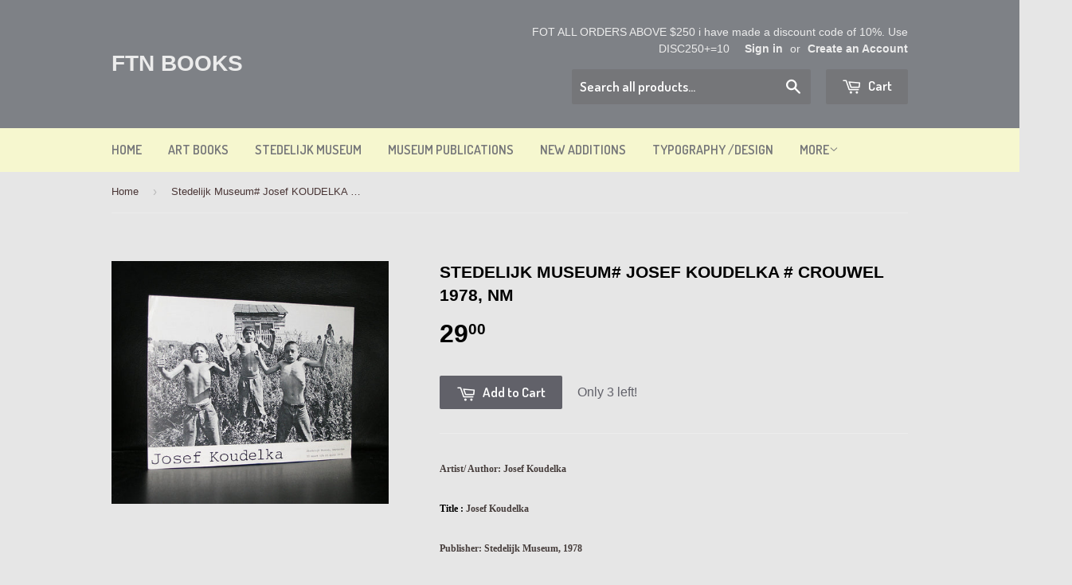

--- FILE ---
content_type: text/javascript; charset=utf-8
request_url: https://ftn-books.com/products/stedelijk-museum-josef-koudelka-crouwel-1978-nm.js
body_size: 609
content:
{"id":575874881,"title":"Stedelijk Museum# Josef KOUDELKA # Crouwel 1978, nm","handle":"stedelijk-museum-josef-koudelka-crouwel-1978-nm","description":"\u003cmeta charset=\"utf-8\"\u003e\u003cspan style=\"font-family: verdana; font-size: 12px; font-style: normal; font-variant: normal; font-weight: normal; letter-spacing: normal; line-height: normal; orphans: auto; text-align: start; text-indent: 0px; text-transform: none; white-space: normal; widows: 1; word-spacing: 0px; -webkit-text-stroke-width: 0px; color: #463d3b;\"\u003e\u003cspan style=\"font-weight: bold;\"\u003eArtist\/ Author: Josef Koudelka\u003c\/span\u003e\u003c\/span\u003e\u003cbr style=\"color: #000000; font-family: verdana; font-size: 12px; font-style: normal; font-variant: normal; font-weight: normal; letter-spacing: normal; line-height: normal; orphans: auto; text-align: start; text-indent: 0px; text-transform: none; white-space: normal; widows: 1; word-spacing: 0px; -webkit-text-stroke-width: 0px;\"\u003e\u003cbr style=\"color: #000000; font-family: verdana; font-size: 12px; font-style: normal; font-variant: normal; font-weight: normal; letter-spacing: normal; line-height: normal; orphans: auto; text-align: start; text-indent: 0px; text-transform: none; white-space: normal; widows: 1; word-spacing: 0px; -webkit-text-stroke-width: 0px;\"\u003e\u003cspan style=\"color: #000000; font-family: verdana; font-size: 12px; font-style: normal; font-variant: normal; letter-spacing: normal; line-height: normal; orphans: auto; text-align: start; text-indent: 0px; text-transform: none; white-space: normal; widows: 1; word-spacing: 0px; -webkit-text-stroke-width: 0px; font-weight: bold;\"\u003eTitle :\u003c\/span\u003e\u003cspan style=\"font-family: verdana; font-size: 12px; font-style: normal; font-variant: normal; font-weight: normal; letter-spacing: normal; line-height: normal; orphans: auto; text-align: start; text-indent: 0px; text-transform: none; white-space: normal; widows: 1; word-spacing: 0px; -webkit-text-stroke-width: 0px; color: #463d3b;\"\u003e\u003cb\u003e Josef Koudelka\u003c\/b\u003e\u003cbr\u003e\u003cbr\u003e\u003cspan style=\"font-weight: bold;\"\u003ePublisher: Stedelijk Museum, 1978\u003c\/span\u003e\u003c\/span\u003e\u003cbr style=\"color: #000000; font-family: verdana; font-size: 12px; font-style: normal; font-variant: normal; letter-spacing: normal; line-height: normal; orphans: auto; text-align: start; text-indent: 0px; text-transform: none; white-space: normal; widows: 1; word-spacing: 0px; -webkit-text-stroke-width: 0px; font-weight: bold;\"\u003e\u003cbr style=\"color: #000000; font-family: verdana; font-size: 12px; font-style: normal; font-variant: normal; letter-spacing: normal; line-height: normal; orphans: auto; text-align: start; text-indent: 0px; text-transform: none; white-space: normal; widows: 1; word-spacing: 0px; -webkit-text-stroke-width: 0px; font-weight: bold;\"\u003e\u003cspan style=\"font-family: verdana; font-size: 12px; font-style: normal; font-variant: normal; font-weight: normal; letter-spacing: normal; line-height: normal; orphans: auto; text-align: start; text-indent: 0px; text-transform: none; white-space: normal; widows: 1; word-spacing: 0px; -webkit-text-stroke-width: 0px; color: #463d3b;\"\u003e\u003cspan style=\"font-weight: bold;\"\u003eNumber of pages:  4 page folder\u003c\/span\u003e\u003cbr style=\"font-weight: bold;\"\u003e\u003cbr style=\"font-weight: bold;\"\u003e\u003cspan style=\"font-weight: bold;\"\u003eText \/ Language:  dutch\u003c\/span\u003e\u003cbr\u003e\u003cbr style=\"font-weight: bold;\"\u003e\u003cspan style=\"font-weight: bold;\"\u003eMeasurements: 10.8 x 8.1  inches\u003c\/span\u003e\u003cbr\u003e\u003cbr style=\"font-weight: bold;\"\u003e\u003cspan style=\"font-weight: bold;\"\u003eCondition: nm\u003c\/span\u003e\u003cbr style=\"font-weight: bold;\"\u003e\u003cbr style=\"font-weight: bold;\"\u003e\u003cspan style=\"font-weight: bold;\"\u003e\u003cspan style=\"color: #ad001f;\"\u003eextra information on this item\u003c\/span\u003e:\u003cbr\u003eEpublished with no.635\u003c\/span\u003e\u003c\/span\u003e","published_at":"2015-05-03T14:28:00+02:00","created_at":"2015-05-03T14:30:09+02:00","vendor":"Stedelijk Museum","type":"Museum publications","tags":["crouwel","koudelka","stedelijk"],"price":2900,"price_min":2900,"price_max":2900,"available":true,"price_varies":false,"compare_at_price":null,"compare_at_price_min":0,"compare_at_price_max":0,"compare_at_price_varies":false,"variants":[{"id":1550651777,"title":"Default Title","option1":"Default Title","option2":null,"option3":null,"sku":"1980","requires_shipping":true,"taxable":true,"featured_image":null,"available":true,"name":"Stedelijk Museum# Josef KOUDELKA # Crouwel 1978, nm","public_title":null,"options":["Default Title"],"price":2900,"weight":100,"compare_at_price":null,"inventory_quantity":3,"inventory_management":"shopify","inventory_policy":"deny","barcode":"","requires_selling_plan":false,"selling_plan_allocations":[]}],"images":["\/\/cdn.shopify.com\/s\/files\/1\/0816\/3359\/products\/koudelka.jpg?v=1430656212"],"featured_image":"\/\/cdn.shopify.com\/s\/files\/1\/0816\/3359\/products\/koudelka.jpg?v=1430656212","options":[{"name":"Title","position":1,"values":["Default Title"]}],"url":"\/products\/stedelijk-museum-josef-koudelka-crouwel-1978-nm","media":[{"alt":null,"id":41166733347,"position":1,"preview_image":{"aspect_ratio":1.139,"height":886,"width":1009,"src":"https:\/\/cdn.shopify.com\/s\/files\/1\/0816\/3359\/products\/koudelka.jpg?v=1430656212"},"aspect_ratio":1.139,"height":886,"media_type":"image","src":"https:\/\/cdn.shopify.com\/s\/files\/1\/0816\/3359\/products\/koudelka.jpg?v=1430656212","width":1009}],"requires_selling_plan":false,"selling_plan_groups":[]}